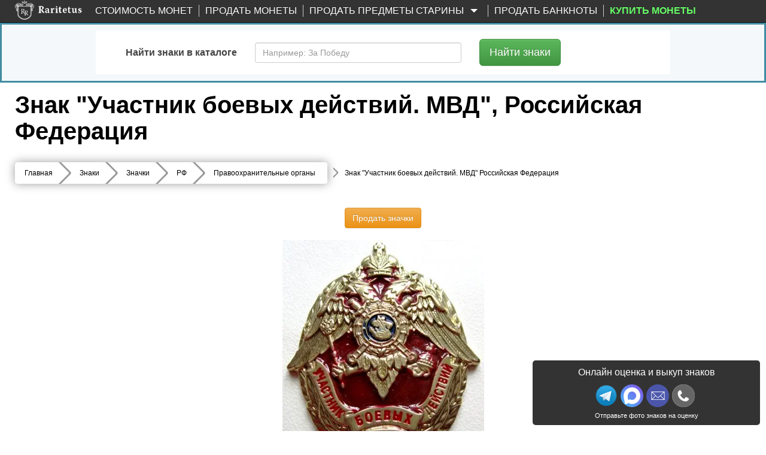

--- FILE ---
content_type: text/html; charset=UTF-8
request_url: https://www.raritetus.ru/znaki/znachki/rf/pravookhranitelnye-organy/uchastnik-boevykh-21072/
body_size: 11937
content:
<!DOCTYPE html>
<html lang="ru" xmlns="http://www.w3.org/1999/xhtml">


<head>
    <meta charset="utf-8">
    <meta http-equiv="X-UA-Compatible" content="IE=edge">
    <meta name="viewport" content="width=device-width, initial-scale=1">

    
    <link rel="shortcut icon" type="image/vnd.microsoft.icon"
          href="//static.raritetus.ru/bundles/raritetusapp/img/favicon.svg">

        
        
    
    
    
    <title>Знак "Участник боевых действий. МВД" Российская Федерация</title>

    <script>
        var RARITETUS_GLOBAL = {
            abSegmentName: 'bot',

                        isAbSegmentMain: function () {
                return RARITETUS_GLOBAL.abSegmentName == 'main';
            },

            isAbSegmentAlternative: function () {
                return RARITETUS_GLOBAL.abSegmentName == 'alternative';
            }
        }
    </script>

        
                                            <meta name="description"
          content="🎖️ Цена знака «Знак Участник боевых действий. МВД» 📗 с описанием и фото. Винт. Томпак. 🔵 Стоимость указана по прошедшим аукционам">

            <meta name="keywords" content=" ">
    
    <!-- Open Graph -->
    <meta property="og:title" content="Знак &quot;Участник боевых действий. МВД&quot; Российская Федерация"/>
    <meta property="og:type" content="article"/>
    <meta property="og:url" content= "https://www.raritetus.ru/znaki/znachki/rf/pravookhranitelnye-organy/uchastnik-boevykh-21072/" />
    <meta property="og:image" content="https://www.raritetus.ru/bundles/raritetusapp/img/homepage/logo5.png"/>
    <meta property="og:site_name" content="Raritetus.ru"/>
    <meta property="og:description" content="🎖️ Цена знака «Знак Участник боевых действий. МВД» 📗 с описанием и фото. Винт. Томпак. 🔵 Стоимость указана по прошедшим аукционам"/>

                <script async>
            function asyncCSS(href) {
                let css = document.createElement('link');
                css.rel = "stylesheet";
                css.href = href;
                document.head.prepend(css);
            }

            document.addEventListener('readystatechange', event => {
                if (event.target.readyState === "complete") {
                    asyncCSS('//static.raritetus.ru/css/compiled/coin_view_unused.css');
                }
            });
        </script>
    
            <link href="//static.raritetus.ru/css/compiled/coin_view_min.css?b27296ce29e79386" rel="stylesheet">
    
    
            <script>
    var mainJsLoadedHandlers = [];
    var bMainJsLoaded = false;

    function processMainJsLoadedHandlers() {
        bMainJsLoaded = true;
        for (var i = 0; i < mainJsLoadedHandlers.length; ++i) {
            mainJsLoadedHandlers[i]();
        }
    }

    /** @param {Function} callback */
    function addMainJsLoadedHandler(callback) {
        bMainJsLoaded ? callback() : mainJsLoadedHandlers.push(callback);
    }


    /**
     * @param {string} src
     * @param {Function=} opt_callback
     */
    function includeResource(src, opt_callback) {
        var domNode;
        var srcWoParams = src.replace(/\?.*$/, '');
        if (srcWoParams.substr(-3) == '.js') {
            domNode = document.createElement('script');
            domNode.src = src;
        } else if (srcWoParams.substr(-4) == '.css') {
            domNode = document.createElement("link");
            domNode.rel = "stylesheet";
            domNode.href = src;
        } else {
            console.log('Can\'t determine type (css or js) of resource: ' + src);
            return;
        }
        if (opt_callback) {
            var ready = false;
            domNode.onload = domNode.onreadystatechange = function() {
                if (!ready && (!this.readyState || (this.readyState === 'complete'))) {
                    ready = true;
                    opt_callback();
                }
            };
        }
        document.getElementsByTagName('head')[0].appendChild(domNode);
    }

    /**
     * @param {Array.<string>} resourceList
     * @param {Function=} onLoadAllResourceHandler
     */
    function includeResourceList(resourceList, onLoadAllResourceHandler) {
        var loadedCount = 0;
        for (var i = 0, needToLoad = resourceList.length; i < needToLoad; ++i) {
            includeResource(resourceList[i], function() {
                if (++loadedCount == needToLoad) {
                    if (typeof onLoadAllResourceHandler === 'function') {
                        onLoadAllResourceHandler();
                    }
                }
            });
        }
    }

    /**
     * @param {Array.<string>} resourceList
     * @param {Function=} onLoadAllResourceHandler
     * @param {number=} opt_curOffset
     */
    function includeResourceListSync(resourceList, onLoadAllResourceHandler, opt_curOffset) {
        if (opt_curOffset) {
            if (resourceList.length <= opt_curOffset) {
                if (typeof onLoadAllResourceHandler === 'function') {
                    return onLoadAllResourceHandler();
                }
                return;
            }
        } else {
            opt_curOffset = 0;
        }
        includeResource(resourceList[opt_curOffset], function() {
            includeResourceListSync(resourceList, onLoadAllResourceHandler, ++opt_curOffset);
        });
    }

</script>
                        <script>
    (function () {
        /** @param {Function} callback */
        function addMainJsInsertedCounters(callback) {
            // Подгружаем счетчики сразу. Не ждем события onLoad страницы.
            callback();
        }

        // global function
        window.addMainJsInsertedCounters = addMainJsInsertedCounters;
    })();

    (function () {
        function addEvent(element, eventName, fn) {
            if (element.addEventListener)
                element.addEventListener(eventName, fn, false);
            else if (element.attachEvent)
                element.attachEvent('on' + eventName, fn);
        }

        /** @param {Function} fn */
        function addWindowOnLoad(fn) {
            addEvent(window, 'load', fn);
        }

        window.addOnLoad = addWindowOnLoad;
    })();

    function insertAsyncScript(f) {
        (function (i, s, o, g, a, m) {
            a = s.createElement(o),m = s.getElementsByTagName(o)[0];a.async = 1;a.src = g;m.parentNode.insertBefore(a, m)
        })(window, document, 'script', f);
    }
</script>

                    
    <script type="text/javascript">
        /* global ga, ym */
        (function(i,g,r){i['GoogleAnalyticsObject']=r;i[r]=i[r]||function(){(i[r].q=i[r].q||[]).push(arguments)},i[r].l=1*new Date();
            i.addMainJsInsertedCounters(function(){i.insertAsyncScript(g)})
        })(window,'https://www.google-analytics.com/analytics.js','ga');

        ga('create', 'UA-48865919-1', {
            appVersion: '1'
            ,cookieName: '_ga'
            ,cookieDomain: 'raritetus.ru'
                    });
        ga('send', 'pageview');

        ga(function(tracker) {
            ym(24135358, 'getClientID', function (yaClientId) {
                if (typeof saveUtmClients != 'undefined') {
                    saveUtmClients(tracker.get('clientId'), yaClientId);
                }
            });
        });
    </script>
    
        <script type="text/javascript">
        /**
         * @typedef {Object} RYM
         * @property {number} counterId
         */
        /**
         * @var {RYM} rym
         */
        window.rym = {"counterId":24135358};

        (function(m,e,t,r,i,k,a){m[i]=m[i]||function(){(m[i].a=m[i].a||[]).push(arguments)};
            m[i].l=1*new Date();k=e.createElement(t),a=e.getElementsByTagName(t)[0],k.async=1,k.src=r,a.parentNode.insertBefore(k,a)})
        (window, document, "script", "https://mc.yandex.ru/metrika/tag.js", "ym");

        var abSegmentName = "main";
        if (typeof RARITETUS_GLOBAL != typeof undefined
                && typeof RARITETUS_GLOBAL.abSegmentName != typeof undefined)
        {
            abSegmentName = RARITETUS_GLOBAL.abSegmentName;
        }
        ym(24135358, "init", {
                        clickmap:true,

            trackLinks:true,
            accurateTrackBounce:true,
            webvisor:true
        });
                ym(24135358, "params", { uHash: 'cmtiHgEbBxl2bHFydg' });

        function getYmClientId() {
            ym(24135358, 'getClientID', function (yaClientId) {
                return yaClientId;
            });
        }
    </script>
    <noscript><div><img src="https://mc.yandex.ru/watch/24135358" style="position:absolute; left:-9999px;" alt="" /></div></noscript>
    

        

    <script type="text/javascript">
        addMainJsLoadedHandler(function () {
            sendYandexGoal('COLLECTIBLE_PAGE_DEFAULT');
        });
    </script>
     
            <script>
            var performanceTime = window.performance.now();
        </script>

    
     
    
</head>
<body data-whatt="raritetus.collectible.collectible_category.badges.view">



<div id="headerContentWrap">
    <header class="header">
        <nav id="mainNav" class="navbar navbar-inverse navbar-fixed-top"
             role="navigation">

                    <div class="wrap">
        <div class="container-fluid">
            <div class="navbar-header">
                <button type="button" class="navbar-toggle collapsed" data-toggle="collapse"
                        data-target=".navbar-collapse">
                    <span class="sr-only">Toggle navigation</span>
                    <span class="icon-bar"></span>
                    <span class="icon-bar"></span>
                    <span class="icon-bar"></span>
                </button>
                                <button class="navbar-search-toggle-button js-navbar-search-toggle-button" type="button" hidden>
                    <svg class="navbar-search-toggle-button-icon" xmlns="http://www.w3.org/2000/svg" x="0px" y="0px"
                         viewBox="0 0 53.627 53.627" style="enable-background:new 0 0 53.627 53.627;"
                         xml:space="preserve">
                        <path fill="#fff"
                              d="M53.627,49.385L37.795,33.553C40.423,30.046,42,25.709,42,21C42,9.42,32.58,0,21,0S0,9.42,0,21s9.42,21,21,21 c4.709,0,9.046-1.577,12.553-4.205l15.832,15.832L53.627,49.385z M2,21C2,10.523,10.523,2,21,2s19,8.523,19,19s-8.523,19-19,19 S2,31.477,2,21z"/>
                    </svg>
                </button>
                                <div class="logo ">
                    <a href="/">
                        <img src="//static.raritetus.ru/bundles/raritetusapp/img/homepage/logo_small.png" alt=""
                             class="hidden-md hidden-lg hidden-sm">
                        <img class="visible-md visible-lg visible-sm lazy"
                             data-original="//static.raritetus.ru/bundles/raritetusapp/img/homepage/logo5.png" alt="">
                    </a>
                    <div id="roistat_visit_id"></div>
                </div>
                                <div class="hidden-md hidden-lg hidden-sm">
                    <div class="messenger-list">
            <a target="_blank" title="Напишите нам в Макс" class="s-link--w"
           onclick="sendContactGoal('MESSENGER_MAX')"
           rel="noopener"
           href="https://max.ru/id773312565541_bot?text=Здравствуйте!%20Мой%20номер%20обращения%20[№301206933]">
            <img width="32" height="32" src="//static.raritetus.ru/bundles/raritetusapp/img/icon_max.svg" alt="">
        </a>
        <a target="_blank" title="Напишите нам в Telegram" class="s-link--tg"
           onclick="sendContactGoal('MESSENGER_TELEGRAM')"
           rel="noopener"
           href="tg://resolve?domain=RaritetusBot&text=Здравствуйте!%20Мой%20номер%20обращения%20[№301206933]">
            <img width="32" height="32" src="//static.raritetus.ru/bundles/raritetusapp/img/icon_telegram.png" alt="">
        </a>
                                                                     <a class="hidden-lg mes-photoscheck-link"
       href="#photoscheck"
    >Отправьте фото знаков на оценку</a>
</div>
                </div>
                            </div>
            <div class="collapse navbar-collapse"><ul class="nav navbar-nav"><li title="Каталог монет России с ценами и проходами по аукционам" id="coinSearchMenuLink" class="first"><a href="/stoimost-monet/">Стоимость монет</a></li><li class="skupka_link"><a href="/prodat-monety/">Продать монеты</a></li><li class="smart skupka_antiques_link dropdown"><a href="/prodat-antikvariat/" class="disabled dropdown-toggle" data-toggle="dropdown">
                Продать предметы старины
        <b class="caret"></b></a><ul class="menu_level_1 dropdown-menu"><li class="sub_menu first"><a href="/prodat-antikvariat/">Москва</a></li><li class="sub_menu"><a href="/prodat-antikvariat/spb/">Санкт-Петербург</a></li><li class="sub_menu"><a href="/prodat-antikvariat/krasnodar/">Краснодар</a></li><li class="sub_menu last"><a href="/prodat-antikvariat/nizhnij-novgorod/">Нижний Новгород</a></li></ul></li><li class=""><a href="/prodat-banknoty/">Продать банкноты</a></li><li title="Нумизматический интернет-магазин монет и аксессуаров" class="boldMenuElemShop last" data-link-on-mk=""><a href="#" target="_blank">
                                        Купить монеты
                    </a></li></ul><ul class="nav navbar-nav navbar-right">
                                    </ul>
            </div>
        </div>
    </div>

        </nav>

            <div id="fastSearchFormContainer" >
                    
<div id="fastSearchFormBlock">
  <div id="fastSearchFormTabContent" class="tab-content">

    <div class="search-catalog tab-pane fade in active" id="SearchCatalog">
      		<form method="get" action="/search/collectible/badges/" class="form-horizontal" role="form">

      <div class="search-catalog-main-content">
        <div class="search-catalog-main-label-block">
          <label class="search-catalog-main-label" id="coinCatalogParTitle" for="par">
            Найти знаки в каталоге
          </label>
        </div>
        <div class="search-catalog-main-input-block js-search-catalog-main-input-block">
          <input type="text" 	id="par" name="q" placeholder="Например: За Победу" maxlength="100" autocomplete="off" class="form-control ui-autocomplete-input"  />
        </div>
        <div class="search-catalog-main-buttons-block">
          <div class="search-catalog-main-button-block">
            <button class="search-catalog-main-search-button btn-primary btn btn-success btn-lg">
              Найти<span class="search-catalog-main-search-button-hiding-text"> знаки</span>
            </button>
          </div>
        </div>
      </div>
      </form>
    </div>

  </div>
</div>

            </div>

        <style>
            @media (max-width: 991px) {
                .navbar + #coinHeadPriceBlock {
                    display: none;
                }
            }
        </style>


              <div class="coin-head-price-block-container">
        <div id="coinHeadPriceBlock" class="no-price">
                        <div class="visible-xs visible-sm mobile text-center">
                <strong>
                                Для точной оценки знака обратитесь к нашим экспертам
    
                </strong>
                <br />
                <a href="#" class="btn btn-primary s-button">Обратиться</a>
            </div>
        </div>
    </div>
    

        <div id="greenHeader">
            <div class="wrap">
                <div class="container"><h1>Знак "Участник боевых действий. МВД", Российская Федерация    </h1></div>
            </div>
        </div>

                                                    </header>

    <main>
        <div class="wrap">
            <div class="predesc">
                <div class="container">
                            <div data-s="" itemscope="itemscope" itemtype="http://schema.org/BreadcrumbList"><div class="breadcrumbs breadcrumbs_flat breadcrumbs_shorting js-breadcrumbs"><div class="breadcrumbs__list"><span class="breadcrumbs__item main_page_link" itemscope itemprop="itemListElement" itemtype="http://schema.org/ListItem"><a class="breadcrumbs__link" itemprop="item" title="Главная" href="/"><span itemprop="name">Главная</span><meta itemprop="position" content="1"></a></span><span class="breadcrumbs__item" itemscope itemprop="itemListElement" itemtype="http://schema.org/ListItem"><a class="breadcrumbs__link" itemprop="item" title="Стоимость монет" href="https://www.raritetus.ru/znaki/"><span itemprop="name">Знаки</span><meta itemprop="position" content="2"></a></span><span class="breadcrumbs__item" itemscope itemprop="itemListElement" itemtype="http://schema.org/ListItem"><a class="breadcrumbs__link" itemprop="item"  href="/znaki/znachki/"><span itemprop="name">Значки</span><meta itemprop="position" content="3" /></a></span><span class="breadcrumbs__item" itemscope itemprop="itemListElement" itemtype="http://schema.org/ListItem"><a class="breadcrumbs__link" itemprop="item"  href="/znaki/znachki/rf/"><span itemprop="name">РФ</span><meta itemprop="position" content="4" /></a></span><span class="breadcrumbs__item" itemscope itemprop="itemListElement" itemtype="http://schema.org/ListItem"><a class="breadcrumbs__link" itemprop="item"  href="/znaki/znachki/rf/pravookhranitelnye-organy/"><span itemprop="name">Правоохранительные органы</span><meta itemprop="position" content="5" /></a></span><div class="breadcrumbs__item breadcrumbs__item_dropdown" hidden><span class="breadcrumbs__open-button js-breadcrumbs-open-button">...</span></div></div><div class="breadcrumbs__dropdown"><div class="breadcrumbs__dropdown-item"><a class="breadcrumbs__dropdown-link"  href="/znaki/znachki/">
                                        Значки
                                    </a></div><div class="breadcrumbs__dropdown-item"><a class="breadcrumbs__dropdown-link"  href="/znaki/znachki/rf/">
                                        РФ
                                    </a></div></div></div><style>
    span.breadcrumbs__link.active {
        padding-left: 10px;
        display: inline-block !important;
        background: transparent !important;
        color:black;
        word-break: break-all;
    }

    span.breadcrumbs__link.active:after{
        display:none !important;
    }

    @media (max-width: 560px) {
        span.breadcrumbs__link.long {
            width: 90vw;
        }
            span.breadcrumbs__link.active span[itemprop="name"] {
                display: inline-block;
                width: 100%;
                overflow-y: hidden;
                height: 30px;
            }
                span.breadcrumbs__link.long span[itemprop="name"]::after {
                    position: absolute;
                    bottom: 0;
                    left: 0;
                    height: 100%;
                    width: 100%;
                    content: "";
                    background: linear-gradient(90deg, rgba(255,255,255,0) 70%, rgba(255,255,255,1) 100%);
                    pointer-events: none;
                }
    }
</style><img style="margin-left: 10px; vertical-align: top; padding-top: 0.4%;" src="[data-uri]" /><span class="breadcrumbs__link active " itemscope itemprop="itemListElement" itemtype="http://schema.org/ListItem"><span itemprop="name">Знак &quot;Участник боевых действий. МВД&quot; Российская Федерация</span><meta itemprop="position" content="6" /></span></div>
                    
        
    


    <div id="coinImagesContainer" class="hasPhoto">
        



                                <div style="text-align: center;">
                <a target="_blank"
                   href="/prodat-znachki/"
                   style="margin-bottom: 20px"
                   rel="noopener"
                   class="btn btn-warning"
                >
                    Продать значки
                </a>
            </div>
                              <div class="container mainphotos cmcan cmadap" style="text-align: center;">
                <div class="bigfotos col-sm-12" itemscope
                     itemtype="http://schema.org/ImageObject">
                    <a href="//static.raritetus.ru/storage/collectible-photos/72/43/21072/39748_big.webp?1689066944"
                       class="cm-overlay">
                        <img src='//static.raritetus.ru/storage/collectible-photos/72/43/21072/39748_middle.webp?1689066944'
                             itemprop="contentUrl"
                             alt="Знак &quot;Участник боевых действий. МВД&quot;, Российская Федерация" title="Знак &quot;Участник боевых действий. МВД&quot;, Российская Федерация"
                        />
                    </a>
                </div>
                <div class="fotos col-sm-12">
                                                                                                                    <a href="//static.raritetus.ru/storage/collectible-photos/72/43/21072/39749_big.webp?1689066944"
                               class="cm-overlay">
                                <img src='//static.raritetus.ru/storage/collectible-photos/72/43/21072/39749_small.webp?1689066944'
                                     alt="Знак &quot;Участник боевых действий. МВД&quot;, Российская Федерация" title="Знак &quot;Участник боевых действий. МВД&quot;, Российская Федерация"
                                />
                            </a>
                                                            </div>
            </div>
        
        <div class="coinShortPriceInfo">
            
            <h2 class="inline">
                Цена знака Знак &quot;Участник боевых действий. МВД&quot;, Российская Федерация
                
                на сегодня, 19 января 2026 года
            </h2>
                                </div>




    </div>
                </div>

                <div class="container"
                     >
                        <form id="filters" name="filters">
        <input type="hidden" name="sort[name]" id="sort_name" value=''>
        <input type="hidden" name="sort[direct]" id="sort_direct" value=''>
        <input type="hidden" name="cond[first]" id="condFirst" value='0'>
        <input type="hidden" name="cond[last]" id="condLast" value='0'>
        <input type="hidden" name="slabFilter" value="all" />
        <input type="hidden" name="searchLotId" value="" id="searchLotId" />
    </form>
    <div id="viewCoinBody">
        <div class="container" style="padding: 0; margin: 0;" id="viewCoinContainer">
            <div class="cplots mobilenone">
                <ul id="currpasslots" class="nav nav-tabs">
                    <li >
                        <a data-toggle="tab" href="#currpasslots1">Стоимость знака</a>
                    </li>
                    <li class="active">
                        <a data-toggle="tab" href="#currpasslots3">Описание</a>
                    </li>
                </ul>
            </div>

            
            <div id="currpasslotscont" class="tab-content">
                <div id="currpasslots1" class="view-coin-tab-pane panel panel-default tab-pane fade ">
                    <div class="view-coin-tab-heading panel-heading">
                        <h3 class="panel-title">
                            <button class="view-coin-tab-button" data-toggle="collapse" data-target="#currpasslots-content1" data-parent="#currpasslotscont" aria-expanded="true" aria-controls="currpasslots-content1" type="button">
                                Стоимость знака
                            </button>
                        </h3>
                    </div>
                    <div class="view-coin-tab-content collapse " id="currpasslots-content1">
                                    <div class="itsemptylots" style="padding-top: 20px;">
                Не удаётся отобразить лоты по предмету, т.к. для него не найдено ни одного лота.
        </div>
    
                    </div>
                </div>
                <div id="currpasslots3" class="view-coin-tab-pane panel panel-default tab-pane fade in active">
                    <div class="view-coin-tab-heading panel-heading">
                        <h3 class="panel-title">
                            <button class="view-coin-tab-button" data-toggle="collapse" data-target="#currpasslots-content3" data-parent="#currpasslotscont" aria-expanded="true" aria-controls="currpasslots-content3" type="button">
                                Описание
                            </button>
                        </h3>
                    </div>
                    <div class="view-coin-tab-content collapse in" id="currpasslots-content3">
                        
    <h2 class="text-center">Описание коллекционного предмета</h2>

    
    
    <div class="container">
                <div class="col-sm-push-2 col-sm-8 descfullcont">
            <h3>Характеристики</h3>
            <table class="table table-condensed table-striped" style="width: 100%; margin-bottom: 5px;">
                                                                                                                                                                    <tr>
                        <th>Тип</th>
                        <td>Винт</td>
                    </tr>
                                                                                                                    <tr>
                        <th>Материал</th>
                        <td>Томпак</td>
                    </tr>
                                                                                                    <tr>
                        <th>Ширина, мм</th>
                        <td>38</td>
                    </tr>
                                                    <tr>
                        <th>Высота, мм</th>
                        <td>42</td>
                    </tr>
                            </table>
        </div>

            </div>

    <span class="acthidform6">
        <button class="btn btn-default btn-xs" style="margin: 40px auto 0px auto; display: block;"
                onclick="CoinDescriptionError('6LeNGCUTAAAAAOAMFBZa388nGyUf6xx14WU11tu8')"
        >Информация о коллекционом предмете неверная или неполная?</button>
    </span>

    <div class="hidformcont">
        <div class="formplate hidform5">
            <div class="cross"></div>
            <h2>Спасибо</h2>
            <p></p>
            <button id="okbutton" class="closebutt btn-primary btn btn-success btn-lg" name="simpleFindBtn">Ок
            </button>
            <div class="clear"></div>
        </div>
        <div class="formplate hidform6">
            <div class="cross"></div>

            
                                        
            <h2>Уточните информацию о коллекционом предмете<br/> <u>'Знак &quot;Участник боевых действий. МВД&quot;'</u></h2>
            <form class="nameemailreviewform" action="/coin/errorReport/" method="post">
                <input type="hidden" name="collectibleId" value="21072"/>
                <div class="inputcont">
                    <input type="text" name="name" value="" placeholder="Введите ваше имя"/>
                </div>
                <div class="inputcont">
                    <input type="email" name="email" value="" placeholder="Введите ваш email"/>
                </div>
                <div class="inputcont">
                    <textarea name="content" placeholder="Информация, которую вы хотели бы дополнить"></textarea>
                </div>

                <div id="RecaptchaCoinDescription" style="padding-bottom: 10px;"></div>

                <div class="submitcont">
                    <button id="formplate-hidform6" class="btn-primary btn btn-danger btn-lg">Отмена</button>
                    <button id="unvalidinfo" class="btn-primary btn btn-success btn-lg">Отправить</button>
                    <img id="errorReportLoading" style="display: none;" class="lazy"
                         data-original="//static.raritetus.ru/bundles/raritetusapp/img/loading.gif" alt=""/>
                </div>

            </form>
            <div class="clear"></div>
        </div>
        <div class="formplate hidform7">
            <div class="cross2"></div>
            <p>Пожалуйста,<br/><span></span></p>
            <div class="clear"></div>
            <button id="okbutton" class="closebutt2 btn-primary btn btn-success btn-lg" name="simpleFindBtn">Ок
            </button>
        </div>
    </div>
    <div class="shade"></div>
    <div class="shade2"></div>

                    </div>
                </div>
            </div>
        </div>
    </div>

                        <div id="pageBottomBanner">
                <a target="_blank"
                   href="/prodat-znachki/"
                   style="margin-bottom: 20px"
                   rel="noopener"
                   class="btn btn-warning"
                >
                    Продать значки
                </a>
            </div>
            
            <div id="coinErrorReportFormContainer" class="modal fade" role="dialog" style="display:none;">
        <div class="modal-dialog">

            <div class="modal-content">
                <div class="modal-body">
                    <button type="button" class="close" data-dismiss="modal">x</button>
                    <h3>Сообщение об ошибке в лоте</h3>
                    <p id="coinErrorReportFormLotName"></p>

                    <form class="coinErrorReportForm" action="/coin_report_error/ajaxReport/"
                          method="post">
                        <div id="coinErrorReportDescriptionContainer" class="bg-danger" style="display: none;"></div>
                        <div class="inputcont" style="padding-bottom: 10px;">
                            <div class="form-group
          
        "
    	    	    ><label class="col-sm-3 control-label required" for="email">Ваш e-mail</label><div class="col-sm-9"><input type="email" 	id="email" name="email" required="required" class="form-control" /></div></div>
                        </div>
                        <div class="inputcont" style="padding-bottom: 10px;">
                            <div class="form-group
          
        "
    	    	    ><label class="col-sm-3 control-label required" for="descriptionOptions">Проблема</label><div class="col-sm-9"><select 	id="descriptionOptions" name="descriptionOptions" required="required" class="form-control"><option value="" selected="selected">- Выберите описание -</option><option value="wrongCoin">проход привязан не к той монете</option><option value="fakeItem">проход является подделкой</option><option value="wrongCondition">проставлена неверная сохранность прохода</option><option value="other">другое</option></select></div></div>
                        </div>
                        <div class="inputcont addcommentcont" style="padding-bottom: 20px;margin: 0 0 0 25%;">
                            <label><span class="addcomment">Добавить комментарий</span></label>
                        </div>
                        <div class="inputcont" id="descriptionFullContainer" style="display: none; padding-bottom: 10px;">
                            <div class="form-group
          
        "
    	    	    ><label class="col-sm-3 control-label" for="descriptionFull">Подробное описание</label><div class="col-sm-9"><textarea 	id="descriptionFull" name="descriptionFull" class="form-control"></textarea></div></div>
                        </div>

                        <div style=" padding-bottom: 10px;margin: 0 0 0 25%;">
                            <div id="RecaptchaCoinList"></div>
                        </div>

                        <input type="hidden" 	id="coinId" name="coinId" required="required" value="21072" class="form-control" />
                        <input type="hidden" 	id="lotId" name="lotId" required="required" class="form-control" />

                        <div style="text-align: center;">
                            <button class="coinErrorReportButton"
                                    class="btn-primary btn btn-success btn-lg">Отправить</button>
                            <img class="errorLotReportLoading" style="display: none;"
                                 data-original="//static.raritetus.ru/bundles/raritetusapp/img/loading.gif" alt="" />
                        </div>
                    </form>
                </div>
            </div>

        </div>
    </div>
    
        <div id="coinErrorReportFormSuccess" class="modal fade" role="dialog" style="display:none;">
        <div class="modal-dialog">
            <div class="modal-content">
                <div class="modal-body">
                    <button type="button" class="close" data-dismiss="modal">x</button>
                    <h3 class="text-success">Данные успешно отправлены</h3>
                </div>
            </div>
        </div>
    </div>

                                        </div>
                <div class="clear"></div>
            </div>
        </div>
    </main>
    <div id="pushForFooter"></div>
</div>
<div class="clear"></div>

    <footer class="footer lazy" data-src="/bundles/raritetusapp/img/layout/black.png"><div class="container sitemapContainer"><div class="wrap"><div class="row"><div class="col-md-5 skupkaContacts"><div class="office-info"><div class="h3"><a href="/prodat-znachki/">
            Выкуп медалей, орденов, значков, жетонов
        </a></div><span style="color: white;">Телефон: </span><a class="phone"
       onclick="sendContactGoal('SKUPKA_CALL')"
       href="tel:+7 495 120 2716">+7 495 120 2716
    </a><div>
        Email: <a class="email"
                  onclick="sendContactGoal('SKUPKA_EMAIL')"
                  href="mailto:pokupka@raritetus.ru">pokupka@raritetus.ru
        </a></div><div class="hide"
         data-user-region="1"><span style="color: white;">Отправляйте фото знаков на оценку.</span><br><div class="messengers"><a onclick="sendContactGoal('MESSENGER_TELEGRAM')"
                   href="tg://resolve?domain=RaritetusBot&text=Здравствуйте!%20Мой%20номер%20обращения%20[№301206933]"
                   data-link=""
                   target="_blank"
                                           class=""
                ><img class="lazy" width="45" height="45" data-src="//static.raritetus.ru/bundles/raritetusapp/img/icon_telegram.png"
                         data-original="//static.raritetus.ru/bundles/raritetusapp/img/icon_telegram.png" alt=""></a><a onclick="sendContactGoal('MESSENGER_VK')"
                   href="https://vk.com/prodamkuplumoneti?text=Здравствуйте!%20Мой%20номер%20обращения%20[№301206933]"
                   data-link=""
                   target="_blank"
                                           class=""
                ><img class="lazy" width="45" height="45" data-src="//static.raritetus.ru/bundles/raritetusapp/img/icon_vk.png"
                         data-original="//static.raritetus.ru/bundles/raritetusapp/img/icon_vk.png" alt=""></a><a onclick="sendContactGoal('MESSENGER_W')"
                   href="#"
                   data-link="}bk~ykzz0%%yodn%5zbedo7=38;=<;;>?;"
                   target="_blank"
                                                    rel="nofollow noreferrer" data-messenger="w"
                            data-region="1"
                                           class=""
                ><img class="lazy" width="45" height="45" data-src="//static.raritetus.ru/bundles/raritetusapp/img/icon_w.png"
                         data-original="//static.raritetus.ru/bundles/raritetusapp/img/icon_w.png" alt=""></a><a onclick="sendContactGoal('MESSENGER_MAX')"
                   href="https://max.ru/id773312565541_bot?text=Здравствуйте!%20Мой%20номер%20обращения%20[№301206933]"
                   data-link=""
                   target="_blank"
                                           class=""
                ><img class="lazy" width="45" height="45" data-src="//static.raritetus.ru/bundles/raritetusapp/img/icon_max.svg"
                         data-original="//static.raritetus.ru/bundles/raritetusapp/img/icon_max.svg" alt=""></a></div></div></div><div itemscope itemtype="http://schema.org/LocalBusiness" class="local-business-info"><div itemprop="name">RARITETUS.ru оценка и выкуп монет в Москве</div><div itemprop="address" itemscope itemtype="http://schema.org/PostalAddress"><span itemprop="streetAddress">Новослободская ул., д. 20, офис 221</span><span itemprop="addressLocality">Москва</span></div><span itemprop="openingHours">
            ежедневно: с 9:00 до 21:00 !
            </span><div itemprop="email" content="pokupka@raritetus.ru"></div><div itemprop="image" content="https://www.raritetus.ru/bundles/raritetusapp/img/logo.png"></div><div itemprop="telephone" content="+7 495 120 2716"></div></div></div><div class="col-md-3"></div><div class="col-md-4"><div class="h3">Все проекты RARITETUS.ru</div><ul><li><a href="https://www.raritetus.ru/lotsearch/numismatic/">Поиск по нумизматическим аукционам</a><li><a href="https://www.raritetus.ru/stoimost-monet/">Каталог монет России (1700-2026)</a><li data-purchase-link="1" class="hide"><a href="https://www.raritetus.ru/prodat-monety/" data-purchase-link="1">Продать монеты</a><li data-purchase-link="2" class="hide"><a href="https://www.raritetus.ru/prodat-monety/spb/" data-purchase-link="2">Продать монеты</a><li data-purchase-link="3" class=""><a href="https://www.raritetus.ru/prodat-monety/sng/" data-purchase-link="0">Продать монеты</a><li><a href="https://www.raritetus.ru/texts/">Каталог нумизматических статей</a><li><a href="/texts/Prodat-monety-dorogo/">Куда и как продать монеты дорого: 15 подводных камней</a><li><a href="/stoimost-monet/monety-rossii/" title="Каталог стоимостей монет России (цены и проходы по аукционам)"
        >Стоимость монет России</a><li><a href="/stoimost-monet/monety-sssr/"
       title="Каталог стоимостей монет СССР (цены и проходы по аукционам)">Стоимость монет СССР</a><li><a href="/stoimost-monet/monety-rossii/"
       title="Каталог стоимостей царских монет (Российская Империя, цены и проходы по аукционам)">Стоимость царских монет</a></ul></div></div></div></div><address><div class="wrap"><div class="center-block">
                        Контактный e-mail: <a href="mailto:pokupka@raritetus.ru">pokupka@raritetus.ru</a><small>
                            Любые идеи и предложения по улучшению сервиса &ndash; приветствуются.
                        </small><small style="line-height: 18px;">
                            Информация о ценах монет, указанная на сайте не является офертой в смысле,
                            определяемом положениями ст. 435 Гражданского Кодекса РФ, а также не является
                            окончательным предложением о цене выкупа монет.
                        </small><small style="line-height: 16px; padding-top: 10px;">
                            Разрешается размещать материалы сайта raritetus.ru на сторонних ресурсах
                            только после согласования с администрацией по контактному
                            e-mail: <a style="font-size: 14px;" href="mailto:pokupka@raritetus.ru">pokupka@raritetus.ru</a></small><div id="socialLinks"><a href="https://vk.com/prodamkuplumoneti" rel="noopener" target="_blank"
                               title="Официальная страница ВКонтакте"><img
                                        src="//static.raritetus.ru/bundles/raritetusapp/img/vk_55.png"
                                        height="55" width="55" alt=""></a></div></div></div></address><div class="s-holder-link"><a href="" alt="" class="s-button">Отправьте фото знаков на оценку</a><a target="_blank" title="Напишите нам в Telegram" class="messenger-link s-link--tg"
                   onclick="sendContactGoal('MESSENGER_TELEGRAM')"
                   rel="noopener"
                   href="tg://resolve?domain=RaritetusBot&text=Здравствуйте!%20Мой%20номер%20обращения%20[№301206933]"><img width="30" height="30" src="//static.raritetus.ru/bundles/raritetusapp/img/icon_telegram.png" alt=""></a></div></footer>

    <!--[if lt IE 9]>
    <script src="https://oss.maxcdn.com/libs/html5shiv/3.7.0/html5shiv.js"></script>
    <script src="https://oss.maxcdn.com/libs/respond.js/1.4.2/respond.min.js"></script>
    <![endif]-->

                <script defer src="//static.raritetus.ru/js/compiled/coin_view_plugins_min.js"></script>
                <script defer src="//static.raritetus.ru/js/compiled/coin_view_min.js?b27296ce29e79386" onload="processMainJsLoadedHandlers()"></script>
    

 
    
                    <style>
        /*.s-link--item--close-top{*/
        /*    display:none;*/
        /*}*/
        @media (min-width:991px) {
            .s-link--item--close{
                display:none;
            }
        }
        @media (min-width: 768px) {
            .s-link--item--close-top{
                display:none;
            }
        }
    </style>
    <div class="s-holder hide"
         data-purchase-link="1"
    >
        <ul class="s-links">
            <div class="bg-wrap"></div>
            <a href="javascript:void(0)" class="s-link--item--close-top" onclick="$('a.btn.btn-primary.s-button').click()" style="position: fixed;  z-index: 10000;   right: 23px; top: 65px;"><img src="//static.raritetus.ru/bundles/raritetusapp/img/close.png"></a>

            <li class="s-link--item s-link--item--text">
                <a target="_blank" title="Онлайн оценка и выкуп знаков"
                   class="s-link s-link--text" href="/prodat-monety/">
                    Онлайн оценка и выкуп знаков
                </a>
            </li>
            <li class="s-link--item first-mes">
                <a target="_blank" title="Напишите нам в Telegram" class="s-link s-link--tg"
                   onclick="sendContactGoal('MESSENGER_TELEGRAM')"
                   rel="noopener"
                   href="tg://resolve?domain=RaritetusBot&text=Здравствуйте!%20Мой%20номер%20обращения%20[№301206933]">
                    <img width="38" height="38" src="//static.raritetus.ru/bundles/raritetusapp/img/icon_telegram.png" alt="">
                </a>
            </li>
            <li class="s-link--item">
                <a target="_blank" title="Напишите нам" class="s-link s-link--max"
                   onclick="sendContactGoal('MESSENGER_MAX')"
                   rel="nofollow noreferrer" data-messenger="max" data-region="1"
                   href="https://max.ru/id773312565541_bot?text=Здравствуйте!%20Мой%20номер%20обращения%20[№301206933]"
                >
                    <img width="38" height="38"
                         src="//static.raritetus.ru/bundles/raritetusapp/img/icon_max.svg"
                         alt="">
                </a>
            </li>
                                                                                                                                                 <li class="s-link--item">
                <a target="_blank" title="Напишите нам на e-mail" class="s-link s-link--email"
                   onclick="sendContactGoal('SKUPKA_EMAIL')"
                   href="mailto:pokupka@raritetus.ru"></a>
            </li>
            <li class="s-link--item">
                <a target="_blank" title="Позвоните нам" class="s-link s-link--tel"
                   onclick="sendContactGoal('SKUPKA_CALL')"
                   href="tel:+7 495 120 2716"></a>
            </li>
            <li class="s-link--item s-link--item--close">
                <a title="Закрыть" class="s-link" href="#">Закрыть</a>
            </li>
        </ul>
    </div>

    <div class="s-holder hide"
         data-purchase-link="2">
        <ul class="s-links">
            <div class="bg-wrap"></div>
            <a href="javascript:void(0)" class="s-link--item--close-top" onclick="$('a.btn.btn-primary.s-button').click()" style="position: fixed;  z-index: 10000;   right: 23px; top: 65px;"><img src="//static.raritetus.ru/bundles/raritetusapp/img/close.png"></a>

            <li class="s-link--item s-link--item--text">
                <a target="_blank" title="Онлайн оценка и выкуп знаков"
                   class="s-link s-link--text" href="/prodat-monety/spb/">
                    Онлайн оценка и выкуп знаков
                </a>
            </li>
            <li class="s-link--item first-mes">
                <a target="_blank" title="Напишите нам в Telegram" class="s-link s-link--tg"
                   onclick="sendContactGoal('MESSENGER_TELEGRAM')"
                   rel="noopener"
                   href="tg://resolve?domain=RaritetusBot&text=Здравствуйте!%20Мой%20номер%20обращения%20[№301206933]">
                    <img width="38" height="38" src="//static.raritetus.ru/bundles/raritetusapp/img/icon_telegram.png" alt="">
                </a>
            </li>
            <li class="s-link--item">
                <a target="_blank" title="Напишите нам" class="s-link s-link--max"
                   onclick="sendContactGoal('MESSENGER_MAX')"
                   rel="nofollow noreferrer" data-messenger="max" data-region="2"
                   href="https://max.ru/id773312565541_bot?text=Здравствуйте!%20Мой%20номер%20обращения%20[№301206933]"
                   data-link=""
                >
                    <img width="38" height="38"
                         src="//static.raritetus.ru/bundles/raritetusapp/img/icon_max.svg"
                         alt="">
                </a>
            </li>
            <li class="s-link--item s-link--not-messenger">
                <a target="_blank" title="Напишите нам на e-mail" class="s-link s-link--email"
                   onclick="sendContactGoal('SKUPKA_EMAIL')"
                   href="mailto:spb@raritetus.ru"></a>
            </li>
            <li class="s-link--item s-link--not-messenger">
                <a target="_blank" title="Позвоните нам" class="s-link s-link--tel"
                   onclick="sendContactGoal('SKUPKA_CALL')"
                   href="tel:+7 812 748 2349"></a>
            </li>
            <li class="s-link--item s-link--item--close">
                <a title="Закрыть" class="s-link" href="#">Закрыть</a>
            </li>
        </ul>
    </div>

    <div class="s-holder"
         data-purchase-link="3">
        <ul class="s-links">
            <div class="bg-wrap"></div>
            <a href="javascript:void(0)" class="s-link--item--close-top" onclick="$('a.btn.btn-primary.s-button').click()" style="position: fixed;  z-index: 10000;   right: 23px; top: 65px;"><img src="//static.raritetus.ru/bundles/raritetusapp/img/close.png"></a>

            <li class="s-link--item s-link--item--text">
                <a target="_blank" title="Онлайн оценка и выкуп знаков"
                   class="s-link s-link--text" href="/prodat-monety/sng/" change-link="/prodat-monety/sng/">
                    Онлайн оценка и выкуп знаков
                </a>
            </li>
            <li class="s-link--item first-mes">
                <a target="_blank" title="Напишите нам в Telegram" class="s-link s-link--tg"
                   onclick="sendContactGoal('MESSENGER_TELEGRAM')"
                   rel="noopener"
                   href="tg://resolve?domain=RaritetusBot&text=Здравствуйте!%20Мой%20номер%20обращения%20[№301206933]">
                    <img width="38" height="38" src="//static.raritetus.ru/bundles/raritetusapp/img/icon_telegram.png" alt="">
                </a>
            </li>
            <li class="s-link--item">
                <a target="_blank" title="Напишите нам" class="s-link s-link--max"
                   onclick="sendContactGoal('MESSENGER_MAX')"
                   rel="nofollow noreferrer" data-messenger="max" data-region="1"
                   href="https://max.ru/id773312565541_bot?text=Здравствуйте!%20Мой%20номер%20обращения%20[№301206933]"
                >
                    <img width="38" height="38"
                         src="//static.raritetus.ru/bundles/raritetusapp/img/icon_max.svg"
                         alt="">
                </a>
            </li>
            <li class="s-link--item s-link--not-messenger">
                <a target="_blank" title="Напишите нам на e-mail" class="s-link s-link--email"
                   onclick="sendContactGoal('SKUPKA_EMAIL')"
                   href="mailto:pokupka@raritetus.ru"></a>
            </li>
            <li class="s-link--item s-link--not-messenger">
                <a target="_blank" title="Позвоните нам" class="s-link s-link--tel"
                   onclick="sendContactGoal('SKUPKA_CALL')"
                   href="tel:8 (800) 775-78-92"></a>
            </li>
             <li class="s-link--item s-link--item--close">
                <a title="Закрыть" class="s-link" href="#">Закрыть</a>
            </li>
        </ul>
    </div>

    <script>
        function initMessengerBlock() {
            if (window.jQuery) {
                console.log('initMessengerBlock');
                $('.s-button, .s-link--item--close, .s-link--item--close-top, .s-links .bg-wrap').on('click', function (e) {
                    e.preventDefault();
                    if (typeof e.originalEvent != 'undefined') {
                        $('.s-links').fadeToggle('fast').css('display', 'flex');
                        if (window.innerWidth > 767) {
                            $('.s-button--subtext').fadeOut('fast');
                        }
                    }
                });
            } else {
                setTimeout(function () {
                    console.log('initMessengerBlock wait');
                    initMessengerBlock();
                }, 500);
            }
        }
    </script>

<script type="text/javascript">
    (function (){
        function loadSiteRemarketingPixels()
        {
            var $body = document.querySelector('body');
            if ( ! $body) {
                return;
            }

            var urls = [
                'https://top-fwz1.mail.ru/tracker?id=3057789;e=RG%3A/trg-pixel-3664062-1626093507610;_=1409899537',
                'https://vk.com/rtrg?p=VK-RTRG-278117-2DiHb'
            ];

            urls.forEach(url => {
                var $img = document.createElement('img');
                $img.src = url;
                $img.width = 1;
                $img.height = 1;
                $img.style.display = 'none';
                $body.appendChild($img);
            });
        }

        setTimeout(function () {
            loadSiteRemarketingPixels();
        }, 6000);
    })();
</script>

<script>
    if (RARITETUS_GLOBAL.isAbSegmentMain()) {
        document.querySelectorAll('.AB-Segment--alternative').forEach(function(el) { el.parentNode.removeChild(el); });
    }
        </script>

</body>
</html>









<!--
	Page generation time: 63 (ms)
	Peak memory usage: 4096 (kb)
-->
